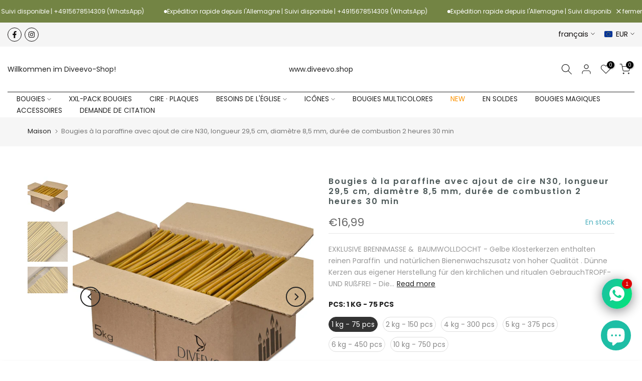

--- FILE ---
content_type: text/html; charset=utf-8
request_url: https://diveevo.de/fr/?section_id=login-sidebar
body_size: 689
content:
<section id="shopify-section-login-sidebar" class="shopify-section t4s-section t4s-line-section t4s-section-admn2-fixed"><link href="//diveevo.de/cdn/shop/t/21/assets/t4s-customer.min.css?v=47275466332659644971707242278" rel="stylesheet" type="text/css" media="all" />
<link href="//diveevo.de/cdn/shop/t/21/assets/t4s-button-style.css?v=27908191362793084471707242277" rel="stylesheet" type="text/css" media="all" />
<link href="//diveevo.de/cdn/shop/t/21/assets/t4s-custom-effect.css?v=152600719147361437021707242278" rel="stylesheet" media="print" onload="this.media='all'"><div class="t4s-drawer__header">
      <span class="is--login t4s_as_title" aria-hidden="false">INSCRIPTION</span>
      <span class="is--recover t4s_as_title" aria-hidden="true">réinitialisez votre mot de passe</span>
      <span class="is--create t4s_as_title" aria-hidden="true">enregistrer</span>
      <button class="t4s-drawer__close" data-drawer-close aria-label="Fermer la barre latérale"><svg class="t4s-iconsvg-close" role="presentation" viewBox="0 0 16 14"><path d="M15 0L1 14m14 0L1 0" stroke="currentColor" fill="none" fill-rule="evenodd"></path></svg></button>
   </div>
   <div class="t4s-drawer__content">
      <div class="t4s-drawer__main t4s-customer">
         <div data-t4s-scroll-me class="t4s-drawer__scroll t4s-current-scrollbar"><div id="recover_login-sidebar" class="t4s-content-login-sidebar is--recover t4s-text-start" aria-hidden="true">
                <p>Mot de passe oublié? Veuillez saisir votre adresse e-mail. Vous recevrez par e-mail un lien pour créer un nouveau mot de passe.</p><form method="post" action="/fr/account/recover" id="recover_customer_passwordlogin-sidebar" accept-charset="UTF-8"><input type="hidden" name="form_type" value="recover_customer_password" /><input type="hidden" name="utf8" value="✓" /><div class="t4s_field t4s-pr t4s_mb_20">
                    <input type="email" class="t4s_frm_input t4s_mb_20" 
                      value=""
                      name="email"
                      id="RecoverEmail"
                      autocorrect="off"
                      autocapitalize="off"
                      autocomplete="email"
                      
                      placeholder="Adresse e-mail"
                    >
                    <label for="RecoverEmail">
                      Adresse e-mail
                    </label>
                  </div><div class="t4s_field t4s_mb_20">
                    <button class="t4s_btn_submmit t4s-btn t4s-btn-base t4s-btn-full-width t4s-btn-style-default t4s-btn-size-default t4s-btn-color-primary t4s-btn-effect-default">réinitialiser le mot de passe</button>
                  </div>
                  <a class="t4s-d-inline-block" data-login-sidebar="login" href="#login_login-sidebar">Annuler </a></form></div><div id="login_login-sidebar" class="t4s-content-login-sidebar is--login t4s-text-start" aria-hidden="false"><form method="post" action="/fr/account/login" id="customer_loginlogin-sidebar" accept-charset="UTF-8" data-login-with-shop-sign-in="true" novalidate="novalidate"><input type="hidden" name="form_type" value="customer_login" /><input type="hidden" name="utf8" value="✓" /><input type="hidden" name="checkout_url" value="/fr" /><div class="t4s_field t4s-pr t4s_mb_20">        
                    <input class="t4s_frm_input" 
                      type="email"
                      name="customer[email]"
                      id="CustomerEmail"
                      autocomplete="email"
                      autocorrect="off"
                      autocapitalize="off"
                      
                      placeholder="E-mail"
                    >
                    <label for="CustomerEmail">
                      E-mail <span class="required">*</span>
                    </label>
                  </div><div class="t4s_field t4s-pr t4s_mb_20">          
                      <input class="t4s_frm_input" 
                        type="password"
                        value=""
                        name="customer[password]"
                        id="CustomerPassword"
                        autocomplete="current-password"
                        
                        placeholder="mot de passe"
                      >
                      <label for="CustomerPassword">
                        mot de passe <span class="required">*</span>
                      </label>
                    </div><div class="t4s_field t4s_mb_20">
                        <button class="t4s_btn_submmit t4s-btn t4s-btn-base t4s-btn-full-width t4s-btn-style-default t4s-btn-size-default t4s-btn-color-primary t4s-btn-effect-default">Enregistrer</button>
                    </div>
                    <p>nouveau client? 
                        <a class="t4s-d-inline-block" data-login-sidebar="create" href="/fr/account/register">Créez votre compte</a>
                    </p>
                    <p>Mot de passe oublié?
                        <a class="t4s-d-inline-block" href="#recover_login-sidebar" data-login-sidebar="recover">récupérer mot de passe</a>
                    </p></form></div><div id="create_login-sidebar" class="t4s-content-login-sidebar is--create t4s-text-start" data-showing="create" aria-hidden="true"><form method="post" action="/fr/account" id="customer_createlogin-sidebar" accept-charset="UTF-8" data-login-with-shop-sign-up="true" novalidate="novalidate" class="t4s-w-100"><input type="hidden" name="form_type" value="create_customer" /><input type="hidden" name="utf8" value="✓" /><div class="t4s-form-row t4s_mb_20">
                        <div class="t4s_field t4s-pr ">
                            <input class="t4s_frm_input" type="text" name="customer[first_name]" id="RegisterForm-FirstName"  autocomplete="given-name" placeholder="Prénom">
                            <label for="RegisterForm-FirstName">
                            Prénom
                            </label>
                        </div>
                    </div>
                    <div class="t4s-form-row t4s_mb_20">
                        <div class="t4s_field t4s-pr">
                            <input class="t4s_frm_input" type="text" name="customer[last_name]" id="RegisterForm-LastName"  autocomplete="family-name" placeholder="nom de famille, nom de famille">
                            <label for="RegisterForm-LastName">
                            nom de famille, nom de famille
                            </label>
                        </div>
                    </div>
                    <div class="t4s-form-row t4s_mb_20">
                        <div class="t4s_field t4s-pr">
                            <input class="t4s_frm_input" type="email" name="customer[email]" id="RegisterForm-email"  spellcheck="false" autocapitalize="off" autocomplete="email" aria-required="true"  placeholder="E-mail">
                            <label for="RegisterForm-email">
                            E-mail
                            <span class="required">*</span>
                            </label>
                        </div></div>
                    <div class="t4s-form-row t4s_mb_20">
                        <div class="t4s_field t4s-pr">
                            <input class="t4s_frm_input" type="password" name="customer[password]" id="RegisterForm-password" aria-required="true"  placeholder="mot de passe">
                            <label for="RegisterForm-password">
                            mot de passe
                            <span class="required">*</span>
                            </label>
                        </div></div><p class="t4s-privacy-policy">Vos données personnelles seront utilisées pour soutenir votre expérience sur ce site Web, pour gérer l&#39;accès à votre compte et à d&#39;autres fins décrites dans notre politique de confidentialité.</p><div class="t4s_field t4s_mb_20">
                     <button class="t4s_btn_submmit t4s-btn t4s-btn-base t4s-btn-full-width t4s-btn-style-default t4s-btn-size-default t4s-btn-color-primary t4s-btn-effect-default">enregistrer</button>
                   </div>
                   <a class="t4s-d-inline-block" data-login-sidebar="login" href="/fr/account/login"> Vous avez déjà un compte? Connectez-vous ici</a></form></div>

         </div>
      </div>
   </div></section>

--- FILE ---
content_type: text/html; charset=utf-8
request_url: https://diveevo.de/fr/search/?type=product&options%5Bunavailable_products%5D=last&options%5Bprefix%5D=none&q=vendor%3Adiveevo.de%20-id%3A8422774374668&section_id=template--19105690386700__product-recommendations
body_size: 2609
content:
<div id="shopify-section-template--19105690386700__product-recommendations" class="shopify-section t4s-section id_product-recommendations"><!-- sections/product-recommendation.liquid --><div class="t4s-section-inner t4s_nt_se_template--19105690386700__product-recommendations t4s-container-wrap "   style="--bg-color: ;--bg-gradient: ;--border-cl: ;--mg-top: 75px;--mg-right: auto;--mg-bottom: 50px;--mg-left:auto;--pd-top: ;--pd-right: ;--pd-bottom: ;--pd-left: ;--mgtb-top: 75px;--mgtb-right: auto;--mgtb-bottom: 50px;--mgtb-left: auto;--pdtb-top: ;--pdtb-right: ;--pdtb-bottom: ;--pdtb-left: ;--mgmb-top: 75px;--mgmb-right: auto;--mgmb-bottom: 30px;--mgmb-left: auto;--pdmb-top: ;--pdmb-right: ;--pdmb-bottom: ;--pdmb-left: ;" ><div class="t4s-container"><link href="//diveevo.de/cdn/shop/t/21/assets/t4s-top-head.css?v=38748564074160342301707242279" rel="stylesheet" type="text/css" media="all" />
<div class="t4s-top-heading t4s_des_title_1 t4s-text-center" style="--tophead-mb:30px;--tophead-mb-tb:30px;--tophead-mb-mb:25px;" timeline hdt-reveal="slide-in"><h3 class="t4s-section-title t4s-title"><span>SIE KÖNNEN AUCH MÖGEN</span></h3></div><div data-t4s-resizeobserver class="t4s-flicky-slider t4s_box_pr_slider t4s-products t4s-text-default t4s_rationt t4s_position_8 t4s_contain t4s-slider-btn-style-outline t4s-slider-btn-round t4s-slider-btn-small t4s-slider-btn-cl-dark t4s-slider-btn-vi-hover t4s-slider-btn-hidden-mobile-false   t4s-row t4s-row-cols-lg-4 t4s-row-cols-md-4 t4s-row-cols-2 t4s-gx-lg-30 t4s-gy-lg-30 t4s-gx-md-15 t4s-gy-md-15 t4s-gx-10 t4s-gy-10 flickityt4s flickityt4s-later" data-flickityt4s-js='{"setPrevNextButtons":true,"arrowIcon":"1","imagesLoaded": 0,"adaptiveHeight": 0, "contain": 1, "groupCells": "100%", "dragThreshold" : 5, "cellAlign": "left","wrapAround": true,"prevNextButtons": true,"percentPosition": 1,"pageDots": false, "autoPlay" : 0, "pauseAutoPlayOnHover" : true }' style="--space-dots: 10px;"><div class="t4s-product t4s-pr-grid t4s-pr-style5 t4s-pr-11716909007116  t4s-col-item" data-product-options='{ "id":"11716909007116","cusQty":"1","available":true, "handle":"bienenwachskerzen-weiss-100-ritualkerzen-l-16-cm-45-min-brenndauer-tropf-rauchfrei", "isDefault": false, "VariantFirstID": 54581616738572, "customBadge":null, "customBadgeHandle":null,"dateStart":1764768233, "compare_at_price":895,"price":525, "isPreoder":false,"isExternal":false,"image2":"\/\/diveevo.de\/cdn\/shop\/files\/weisse-bienenwachskerzen-orthodox-diveevo-A2_62a283c6-69dc-4fb3-a9bf-c089c2621fc2.jpg?v=1764768366\u0026width=1","alt":"Bougies en cire d\u0026#39;abeille blanc №100,  Bougies rituelles L: 16.5 cm anti-gouttes et sans fumée","isGrouped":false,"maxQuantity":9999 }'>
  <div class="t4s-product-wrapper">
    <div data-cacl-slide class="t4s-product-inner t4s-pr t4s-oh" timeline hdt-reveal="slide-in"><div class="t4s-product-img t4s_ratio" style="--aspect-ratioapt: 1.0">
    <img data-pr-img class="t4s-product-main-img lazyloadt4s" loading="lazy" src="[data-uri]" data-src="//diveevo.de/cdn/shop/files/weisse-bienenwachskerzen-orthodox-diveevo-16-cm-2_15549026-a0ab-4608-a262-541ee21dcc95.jpg?v=1764768366&width=1" data-widths="[100,200,330,400,500,600,700,800,900]" data-optimumx="2" data-sizes="auto" width="2000" height="2000" alt="Bougies en cire d&#39;abeille blanc №100,  Bougies rituelles L: 16.5 cm anti-gouttes et sans fumée">
    <span class="lazyloadt4s-loader"></span>
    <div data-replace-img2></div>
    <noscript><img class="t4s-product-main-img" loading="lazy" width="2000" height="2000" src="//diveevo.de/cdn/shop/files/weisse-bienenwachskerzen-orthodox-diveevo-16-cm-2_15549026-a0ab-4608-a262-541ee21dcc95.jpg?v=1764768366&width=600"  alt="Bougies en cire d&#39;abeille blanc №100,  Bougies rituelles L: 16.5 cm anti-gouttes et sans fumée"></noscript>
</div><div data-product-badge data-sort="sale,new,soldout,preOrder,custom" class="t4s-product-badge"></div>
      <div class="t4s-product-btns2"><div data-replace-wishlist data-tooltip="left"></div><div data-replace-quickview data-tooltip="left"></div>
         <div data-replace-compare data-tooltip="left"></div>
      </div>
       <div class="t4s-product-btns"><div data-replace-atc data-has-qty></div>
      </div><a data-pr-href class="t4s-full-width-link" href="/fr/products/bienenwachskerzen-weiss-100-ritualkerzen-l-16-cm-45-min-brenndauer-tropf-rauchfrei?_pos=1&_sid=37b0e8a51&_ss=r"></a>
    </div>
    <div class="t4s-product-info">
      <div class="t4s-product-info__inner"><h3 class="t4s-product-title"><a data-pr-href href="/fr/products/bienenwachskerzen-weiss-100-ritualkerzen-l-16-cm-45-min-brenndauer-tropf-rauchfrei?_pos=1&_sid=37b0e8a51&_ss=r">Bougies en cire d'abeille blanc №100,  Bougies rituelles L: 16.5 cm anti-gouttes et sans fumée</a></h3><div class="t4s-product-price"data-pr-price data-product-price><del><span class=money>€8,95</span></del><ins><span class="t4s-price-from">Depuis</span> <span class=money>€5,25</span></ins>
</div></div>
    </div>
  </div>
</div><div class="t4s-product t4s-pr-grid t4s-pr-style5 t4s-pr-8427480482060  t4s-col-item" data-product-options='{ "id":"8427480482060","cusQty":"1","available":true, "handle":"250-stk-mehrfarbiger-set-von-bienenwachskerzen-5-farben-140-gelb-grun-rot-blau-weiss", "isDefault": true, "VariantFirstID": 44585266020620, "customBadge":null, "customBadgeHandle":null,"dateStart":1692873205, "compare_at_price":3795,"price":3295, "isPreoder":false,"isExternal":false,"image2":"\/\/diveevo.de\/cdn\/shop\/files\/DSC_7268_2.jpg?v=1692965105\u0026width=1","alt":"250 pcs Ensemble multicolore de bougies en cire d\u0026#39;abeille 5 couleurs №140 : jaune, vert, rouge, bleu, blanc I 16 cm","isGrouped":false,"maxQuantity":46 }'>
  <div class="t4s-product-wrapper">
    <div data-cacl-slide class="t4s-product-inner t4s-pr t4s-oh" timeline hdt-reveal="slide-in"><div class="t4s-product-img t4s_ratio" style="--aspect-ratioapt: 1.0">
    <img data-pr-img class="t4s-product-main-img lazyloadt4s" loading="lazy" src="[data-uri]" data-src="//diveevo.de/cdn/shop/files/DSC_7225_2.jpg?v=1692965105&width=1" data-widths="[100,200,330,400,500,600,700,800,900]" data-optimumx="2" data-sizes="auto" width="1024" height="1024" alt="250 pcs Ensemble multicolore de bougies en cire d&#39;abeille 5 couleurs №140 : jaune, vert, rouge, bleu, blanc I 16 cm">
    <span class="lazyloadt4s-loader"></span>
    <div data-replace-img2></div>
    <noscript><img class="t4s-product-main-img" loading="lazy" width="1024" height="1024" src="//diveevo.de/cdn/shop/files/DSC_7225_2.jpg?v=1692965105&width=600"  alt="250 pcs Ensemble multicolore de bougies en cire d&#39;abeille 5 couleurs №140 : jaune, vert, rouge, bleu, blanc I 16 cm"></noscript>
</div><div data-product-badge data-sort="sale,new,soldout,preOrder,custom" class="t4s-product-badge"></div>
      <div class="t4s-product-btns2"><div data-replace-wishlist data-tooltip="left"></div><div data-replace-quickview data-tooltip="left"></div>
         <div data-replace-compare data-tooltip="left"></div>
      </div>
       <div class="t4s-product-btns"><div data-replace-atc data-has-qty></div>
      </div><a data-pr-href class="t4s-full-width-link" href="/fr/products/250-stk-mehrfarbiger-set-von-bienenwachskerzen-5-farben-140-gelb-grun-rot-blau-weiss?_pos=2&_sid=37b0e8a51&_ss=r"></a>
    </div>
    <div class="t4s-product-info">
      <div class="t4s-product-info__inner"><h3 class="t4s-product-title"><a data-pr-href href="/fr/products/250-stk-mehrfarbiger-set-von-bienenwachskerzen-5-farben-140-gelb-grun-rot-blau-weiss?_pos=2&_sid=37b0e8a51&_ss=r">250 pcs Ensemble multicolore de bougies en cire d'abeille 5 couleurs №140 : jaune, vert, rouge, bleu, blanc I 16 cm</a></h3><div class="t4s-product-price"data-pr-price data-product-price><del><span class=money>€37,95</span></del><ins><span class=money>€32,95</span></ins>
</div></div>
    </div>
  </div>
</div><div class="t4s-product t4s-pr-grid t4s-pr-style5 t4s-pr-8410419495180  t4s-col-item" data-product-options='{ "id":"8410419495180","cusQty":"1","available":true, "handle":"bienenwachskerzen-honig-n30-i-lange-29-5-cm-i-8-5-mm-i-brenndauer-2-stunden-30-min", "isDefault": false, "VariantFirstID": 44547930751244, "customBadge":null, "customBadgeHandle":null,"dateStart":1690966395, "compare_at_price":5599,"price":3995, "isPreoder":false,"isExternal":false,"image2":"\/\/diveevo.de\/cdn\/shop\/files\/gelbe-bienenwachskerzen-orthodox-diveevo-1-_5.jpg?v=1690973395\u0026width=1","alt":"Bougies d\u0026#39;église en cire d\u0026#39;abeille \u0026quot;Miel\u0026quot; N30, 29,5 cm I ⌀8,5 mm I temps de combustion 2 h 30 min","isGrouped":false,"maxQuantity":9999 }'>
  <div class="t4s-product-wrapper">
    <div data-cacl-slide class="t4s-product-inner t4s-pr t4s-oh" timeline hdt-reveal="slide-in"><div class="t4s-product-img t4s_ratio" style="--aspect-ratioapt: 1.0">
    <img data-pr-img class="t4s-product-main-img lazyloadt4s" loading="lazy" src="[data-uri]" data-src="//diveevo.de/cdn/shop/files/gelbe-bienenwachskerzen-orthodox-diveevo-29-cm-2.jpg?v=1690973382&width=1" data-widths="[100,200,330,400,500,600,700,800,900]" data-optimumx="2" data-sizes="auto" width="2000" height="2000" alt="bastelset &quot; bienenwachs &quot; bienenwachskerzen &quot; bienenwachskerzen  &quot; &quot;kerzen selber machen  &quot; wachsplatten für kerzen basteln erwachsene bienenwachsplatten kerzen selber machen set kinder &quot; wachsplatten  &quot; kerzen verzieren tropfkerzen für flaschen bunt selenskyj gebetskerze tischkerzen bienenwachs bienenwachskerze bienenwachskerzen ritual kerzen beeswax stabkerzen haushaltskerzen lang gebetskerzen bunte honigkerzen stabkerzen bunt gemischt mini stabkerzen kerzen dünn ib laursen kerzen kleine kerzen">
    <span class="lazyloadt4s-loader"></span>
    <div data-replace-img2></div>
    <noscript><img class="t4s-product-main-img" loading="lazy" width="2000" height="2000" src="//diveevo.de/cdn/shop/files/gelbe-bienenwachskerzen-orthodox-diveevo-29-cm-2.jpg?v=1690973382&width=600"  alt="bastelset &quot; bienenwachs &quot; bienenwachskerzen &quot; bienenwachskerzen  &quot; &quot;kerzen selber machen  &quot; wachsplatten für kerzen basteln erwachsene bienenwachsplatten kerzen selber machen set kinder &quot; wachsplatten  &quot; kerzen verzieren tropfkerzen für flaschen bunt selenskyj gebetskerze tischkerzen bienenwachs bienenwachskerze bienenwachskerzen ritual kerzen beeswax stabkerzen haushaltskerzen lang gebetskerzen bunte honigkerzen stabkerzen bunt gemischt mini stabkerzen kerzen dünn ib laursen kerzen kleine kerzen"></noscript>
</div><div data-product-badge data-sort="sale,new,soldout,preOrder,custom" class="t4s-product-badge"></div>
      <div class="t4s-product-btns2"><div data-replace-wishlist data-tooltip="left"></div><div data-replace-quickview data-tooltip="left"></div>
         <div data-replace-compare data-tooltip="left"></div>
      </div>
       <div class="t4s-product-btns"><div data-replace-atc data-has-qty></div>
      </div><a data-pr-href class="t4s-full-width-link" href="/fr/products/bienenwachskerzen-honig-n30-i-lange-29-5-cm-i-8-5-mm-i-brenndauer-2-stunden-30-min?_pos=3&_sid=37b0e8a51&_ss=r"></a>
    </div>
    <div class="t4s-product-info">
      <div class="t4s-product-info__inner"><h3 class="t4s-product-title"><a data-pr-href href="/fr/products/bienenwachskerzen-honig-n30-i-lange-29-5-cm-i-8-5-mm-i-brenndauer-2-stunden-30-min?_pos=3&_sid=37b0e8a51&_ss=r">Bougies d'église en cire d'abeille "Miel" N30, 29,5 cm I ⌀8,5 mm I temps de combustion 2 h 30 min</a></h3><div class="t4s-product-price"data-pr-price data-product-price><del><span class=money>€10,99</span></del><ins><span class="t4s-price-from">Depuis</span> <span class=money>€7,95</span></ins>
</div></div>
    </div>
  </div>
</div><div class="t4s-product t4s-pr-grid t4s-pr-style5 t4s-pr-8337488773388  t4s-col-item" data-product-options='{ "id":"8337488773388","cusQty":"1","available":true, "handle":"kirchliche-bienenwachskerzen-honig-n60-i-20-5-cm-lang", "isDefault": false, "VariantFirstID": 44402521473292, "customBadge":null, "customBadgeHandle":null,"dateStart":1682691130, "compare_at_price":1595,"price":1295, "isPreoder":false,"isExternal":false,"image2":"\/\/diveevo.de\/cdn\/shop\/files\/gelbe-bienenwachskerzen-orthodox-diveevo-_2_b7160149-38c4-48a1-86e6-25f537b65631.jpg?v=1682691134\u0026width=1","alt":"Bougies d\u0026#39;église en cire d\u0026#39;abeille \u0026quot;Miel\u0026quot; N60 I 20,5 cm I ⌀6,6 mm I temps de combustion 1 h 20 min","isGrouped":false,"maxQuantity":9999 }'>
  <div class="t4s-product-wrapper">
    <div data-cacl-slide class="t4s-product-inner t4s-pr t4s-oh" timeline hdt-reveal="slide-in"><div class="t4s-product-img t4s_ratio" style="--aspect-ratioapt: 1.0">
    <img data-pr-img class="t4s-product-main-img lazyloadt4s" loading="lazy" src="[data-uri]" data-src="//diveevo.de/cdn/shop/files/gelbe-bienenwachskerzen-orthodox-diveevo-20-cm-2.jpg?v=1682691133&width=1" data-widths="[100,200,330,400,500,600,700,800,900]" data-optimumx="2" data-sizes="auto" width="2000" height="2000" alt="bastelset &quot; bienenwachs &quot; bienenwachskerzen &quot; bienenwachskerzen  &quot; &quot;kerzen selber machen  &quot; wachsplatten für kerzen basteln erwachsene bienenwachsplatten kerzen selber machen set kinder &quot; wachsplatten  &quot; kerzen verzieren tropfkerzen für flaschen bunt selenskyj gebetskerze tischkerzen bienenwachs bienenwachskerze bienenwachskerzen ritual kerzen beeswax stabkerzen haushaltskerzen lang gebetskerzen bunte honigkerzen stabkerzen bunt gemischt mini stabkerzen kerzen dünn ib laursen kerzen kleine kerzen">
    <span class="lazyloadt4s-loader"></span>
    <div data-replace-img2></div>
    <noscript><img class="t4s-product-main-img" loading="lazy" width="2000" height="2000" src="//diveevo.de/cdn/shop/files/gelbe-bienenwachskerzen-orthodox-diveevo-20-cm-2.jpg?v=1682691133&width=600"  alt="bastelset &quot; bienenwachs &quot; bienenwachskerzen &quot; bienenwachskerzen  &quot; &quot;kerzen selber machen  &quot; wachsplatten für kerzen basteln erwachsene bienenwachsplatten kerzen selber machen set kinder &quot; wachsplatten  &quot; kerzen verzieren tropfkerzen für flaschen bunt selenskyj gebetskerze tischkerzen bienenwachs bienenwachskerze bienenwachskerzen ritual kerzen beeswax stabkerzen haushaltskerzen lang gebetskerzen bunte honigkerzen stabkerzen bunt gemischt mini stabkerzen kerzen dünn ib laursen kerzen kleine kerzen"></noscript>
</div><div data-product-badge data-sort="sale,new,soldout,preOrder,custom" class="t4s-product-badge"></div>
      <div class="t4s-product-btns2"><div data-replace-wishlist data-tooltip="left"></div><div data-replace-quickview data-tooltip="left"></div>
         <div data-replace-compare data-tooltip="left"></div>
      </div>
       <div class="t4s-product-btns"><div data-replace-atc data-has-qty></div>
      </div><a data-pr-href class="t4s-full-width-link" href="/fr/products/kirchliche-bienenwachskerzen-honig-n60-i-20-5-cm-lang?_pos=4&_sid=37b0e8a51&_ss=r"></a>
    </div>
    <div class="t4s-product-info">
      <div class="t4s-product-info__inner"><h3 class="t4s-product-title"><a data-pr-href href="/fr/products/kirchliche-bienenwachskerzen-honig-n60-i-20-5-cm-lang?_pos=4&_sid=37b0e8a51&_ss=r">Bougies d'église en cire d'abeille "Miel" N60 I 20,5 cm I ⌀6,6 mm I temps de combustion 1 h 20 min</a></h3><div class="t4s-product-price"data-pr-price data-product-price><del><span class=money>€9,49</span></del><ins><span class="t4s-price-from">Depuis</span> <span class=money>€6,95</span></ins>
</div></div>
    </div>
  </div>
</div><div class="t4s-product t4s-pr-grid t4s-pr-style5 t4s-pr-8337475469580  t4s-col-item" data-product-options='{ "id":"8337475469580","cusQty":"1","available":true, "handle":"kirchliche-bienenwachskerzen-honig-80", "isDefault": false, "VariantFirstID": 44402490605836, "customBadge":null, "customBadgeHandle":null,"dateStart":1682690095, "compare_at_price":1995,"price":1695, "isPreoder":false,"isExternal":false,"image2":"\/\/diveevo.de\/cdn\/shop\/files\/gelbe-bienenwachskerzen-orthodox-diveevo-_2_488ec476-4301-4686-ad27-a1fdeaad2711.jpg?v=1682690381\u0026width=1","alt":"Bougies d\u0026#39;église en cire d\u0026#39;abeille \u0026quot;Miel\u0026quot; №80, 18,5 cm I ⌀6,1 mm I temps de combustion 1 heure ","isGrouped":false,"maxQuantity":9999 }'>
  <div class="t4s-product-wrapper">
    <div data-cacl-slide class="t4s-product-inner t4s-pr t4s-oh" timeline hdt-reveal="slide-in"><div class="t4s-product-img t4s_ratio" style="--aspect-ratioapt: 1.0">
    <img data-pr-img class="t4s-product-main-img lazyloadt4s" loading="lazy" src="[data-uri]" data-src="//diveevo.de/cdn/shop/files/gelbe-bienenwachskerzen-orthodox-diveevo-18-cm-2.jpg?v=1682690381&width=1" data-widths="[100,200,330,400,500,600,700,800,900]" data-optimumx="2" data-sizes="auto" width="2000" height="2000" alt="bastelset &quot; bienenwachs &quot; bienenwachskerzen &quot; bienenwachskerzen  &quot; &quot;kerzen selber machen  &quot; wachsplatten für kerzen basteln erwachsene bienenwachsplatten kerzen selber machen set kinder &quot; wachsplatten  &quot; kerzen verzieren tropfkerzen für flaschen bunt selenskyj gebetskerze tischkerzen bienenwachs bienenwachskerze bienenwachskerzen ritual kerzen beeswax stabkerzen haushaltskerzen lang gebetskerzen bunte honigkerzen stabkerzen bunt gemischt mini stabkerzen kerzen dünn ib laursen kerzen kleine kerzen">
    <span class="lazyloadt4s-loader"></span>
    <div data-replace-img2></div>
    <noscript><img class="t4s-product-main-img" loading="lazy" width="2000" height="2000" src="//diveevo.de/cdn/shop/files/gelbe-bienenwachskerzen-orthodox-diveevo-18-cm-2.jpg?v=1682690381&width=600"  alt="bastelset &quot; bienenwachs &quot; bienenwachskerzen &quot; bienenwachskerzen  &quot; &quot;kerzen selber machen  &quot; wachsplatten für kerzen basteln erwachsene bienenwachsplatten kerzen selber machen set kinder &quot; wachsplatten  &quot; kerzen verzieren tropfkerzen für flaschen bunt selenskyj gebetskerze tischkerzen bienenwachs bienenwachskerze bienenwachskerzen ritual kerzen beeswax stabkerzen haushaltskerzen lang gebetskerzen bunte honigkerzen stabkerzen bunt gemischt mini stabkerzen kerzen dünn ib laursen kerzen kleine kerzen"></noscript>
</div><div data-product-badge data-sort="sale,new,soldout,preOrder,custom" class="t4s-product-badge"></div>
      <div class="t4s-product-btns2"><div data-replace-wishlist data-tooltip="left"></div><div data-replace-quickview data-tooltip="left"></div>
         <div data-replace-compare data-tooltip="left"></div>
      </div>
       <div class="t4s-product-btns"><div data-replace-atc data-has-qty></div>
      </div><a data-pr-href class="t4s-full-width-link" href="/fr/products/kirchliche-bienenwachskerzen-honig-80?_pos=5&_sid=37b0e8a51&_ss=r"></a>
    </div>
    <div class="t4s-product-info">
      <div class="t4s-product-info__inner"><h3 class="t4s-product-title"><a data-pr-href href="/fr/products/kirchliche-bienenwachskerzen-honig-80?_pos=5&_sid=37b0e8a51&_ss=r">Bougies d'église en cire d'abeille "Miel" №80, 18,5 cm I ⌀6,1 mm I temps de combustion 1 heure </a></h3><div class="t4s-product-price"data-pr-price data-product-price><del><span class=money>€6,99</span></del><ins><span class="t4s-price-from">Depuis</span> <span class=money>€4,95</span></ins>
</div></div>
    </div>
  </div>
</div><div class="t4s-product t4s-pr-grid t4s-pr-style5 t4s-pr-7952733995276  t4s-col-item" data-product-options='{ "id":"7952733995276","cusQty":"1","available":true, "handle":"iberische-ikone-der-gottesmutter-siebdruck", "isDefault": true, "VariantFirstID": 43399025033484, "customBadge":null, "customBadgeHandle":null,"dateStart":1652002401, "compare_at_price":3199,"price":2895, "isPreoder":false,"isExternal":false,"image2":"\/\/diveevo.de\/cdn\/shop\/products\/MG_896622_eafbfb06-4dd8-473b-9359-47abba289117.jpg?v=1663843198\u0026width=1","alt":"Icône ibérique de la Mère de Dieu Sérigraphie","isGrouped":false,"maxQuantity":10 }'>
  <div class="t4s-product-wrapper">
    <div data-cacl-slide class="t4s-product-inner t4s-pr t4s-oh" timeline hdt-reveal="slide-in"><div class="t4s-product-img t4s_ratio" style="--aspect-ratioapt: 1.0005002501250626">
    <img data-pr-img class="t4s-product-main-img lazyloadt4s" loading="lazy" src="[data-uri]" data-src="//diveevo.de/cdn/shop/products/00a06a7dfabce55d774c819770827eb1.jpg?v=1663843194&width=1" data-widths="[100,200,330,400,500,600,700,800,900]" data-optimumx="2" data-sizes="auto" width="2000" height="1999" alt="Icône ibérique de la Mère de Dieu Sérigraphie">
    <span class="lazyloadt4s-loader"></span>
    <div data-replace-img2></div>
    <noscript><img class="t4s-product-main-img" loading="lazy" width="2000" height="1999" src="//diveevo.de/cdn/shop/products/00a06a7dfabce55d774c819770827eb1.jpg?v=1663843194&width=600"  alt="Icône ibérique de la Mère de Dieu Sérigraphie"></noscript>
</div><div data-product-badge data-sort="sale,new,soldout,preOrder,custom" class="t4s-product-badge"></div>
      <div class="t4s-product-btns2"><div data-replace-wishlist data-tooltip="left"></div><div data-replace-quickview data-tooltip="left"></div>
         <div data-replace-compare data-tooltip="left"></div>
      </div>
       <div class="t4s-product-btns"><div data-replace-atc data-has-qty></div>
      </div><a data-pr-href class="t4s-full-width-link" href="/fr/products/iberische-ikone-der-gottesmutter-siebdruck?_pos=6&_sid=37b0e8a51&_ss=r"></a>
    </div>
    <div class="t4s-product-info">
      <div class="t4s-product-info__inner"><h3 class="t4s-product-title"><a data-pr-href href="/fr/products/iberische-ikone-der-gottesmutter-siebdruck?_pos=6&_sid=37b0e8a51&_ss=r">Icône ibérique de la Mère de Dieu Sérigraphie</a></h3><div class="t4s-product-price"data-pr-price data-product-price><del><span class=money>€31,99</span></del><ins><span class=money>€28,95</span></ins>
</div></div>
    </div>
  </div>
</div></div></div></div></div>

--- FILE ---
content_type: text/html; charset=utf-8
request_url: https://diveevo.de/fr/search?type=article&q=ikonen-menu&section_id=dropdown-menu
body_size: 158
content:
<div id="shopify-section-dropdown-menu" class="shopify-section">[nt_drop_split1]<link rel="stylesheet" href="//diveevo.de/cdn/shop/t/21/assets/t4s-submenu.css?v=147926530413512457781707242278" media="all"><div class="t4s-menu-item"><a href="/fr/collections/ikonen-von-jesus-christus">Icônes en bois de Jésus-Christ</a></div><div class="t4s-menu-item"><a href="/fr/collections/holzikonen-gottesmutter">Icônes en bois de la Mère de Dieu</a></div><div class="t4s-menu-item"><a href="/fr/collections/ikonen-des-heiligen-nikolaus">Icônes de Saint Nicolas</a></div><div class="t4s-menu-item"><a href="/fr/collections/hochzeitsikonen">Icônes de mariage</a></div><div class="t4s-menu-item"><a href="/fr/collections/ikonen-der-zwolf-grossen-feste">Icônes des Douze Grandes Fêtes</a></div><div class="t4s-menu-item"><a href="/fr/collections/paar-und-familienikonen">Icônes de couple et de famille</a></div><div class="t4s-menu-item"><a href="/fr/collections/themenikonen">Icônes thématiques</a></div><div class="t4s-menu-item"><a href="/fr/collections/das-letzte-abendmahl">La Cène</a></div><div class="t4s-menu-item"><a href="/fr/collections/ikonen-versilberungstechnik-20x24-5-cm">Icônes argenture technique 20x24,5 cm</a></div><div class="t4s-menu-item"><a href="/fr/collections/ikonen-versilberungstechnik-14-5x18-cm">Icônes argenture technique 14,5x18 cm</a></div><div class="t4s-menu-item"><a href="/fr/collections/ikonen-versilberungstechnik-10-5x12-5-cm">Icônes argenture technique 10,5x12,5 cm</a></div><div class="t4s-menu-item"><a href="/fr/collections/ikonen-seidendruck-14-5x18-5-cm">Sérigraphie icônes 14,5x18,5 cm</a></div><div class="t4s-menu-item"><a href="/fr/collections/ikonen-seidendruck-18x25-cm">Sérigraphie icônes 18x25 cm</a></div><div class="t4s-menu-item"><a href="/fr/collections/ikonen-im-vergolderrahmen">Icônes dans des cadres dorés</a></div><div class="t4s-menu-item"><a href="/fr/collections/meteora-ikonen-unter-glas">Icônes Météores (sous verre)</a></div><div class="t4s-menu-item"><a href="/fr/collections/ikonen-antike-stilisierung">Icônes (stylisation antique)</a></div><div class="t4s-menu-item"><a href="/fr/collections/faltenikonen">Icônes pliables</a></div><div class="t4s-menu-item"><a href="/fr/collections/ikonen-von-jaroslawl-22x26-cm">Icônes de Yaroslavl 22x26 cm</a></div><div class="t4s-menu-item"><a href="/fr/collections/ikonen-von-jaroslawl-unter-glas-19x22-cm">Icônes de Yaroslavl sous verre 19x22 cm</a></div>[nt_drop_split1]


</div>